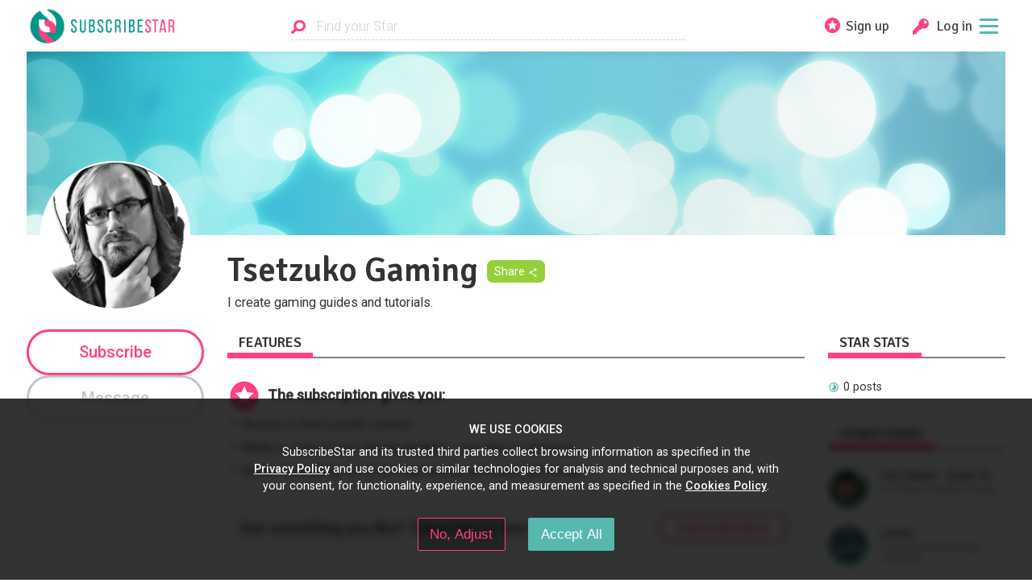

--- FILE ---
content_type: text/html; charset=utf-8
request_url: https://www.subscribestar.com/tsetzuko-gaming
body_size: 20859
content:
<!DOCTYPE html><html><head>
<script type="text/javascript">window.NREUM||(NREUM={});NREUM.info={"beacon":"bam.nr-data.net","errorBeacon":"bam.nr-data.net","licenseKey":"NRJS-848b745f06b6f611bba","applicationID":"378096138","transactionName":"dFhZEkFWDwhVEBtDUlUYRxNRVQoHHxFAVUVEGEQOXE4=","queueTime":0,"applicationTime":141,"agent":""}</script>
<script type="text/javascript">(window.NREUM||(NREUM={})).init={ajax:{deny_list:["bam.nr-data.net"]},feature_flags:["soft_nav"]};(window.NREUM||(NREUM={})).loader_config={licenseKey:"NRJS-848b745f06b6f611bba",applicationID:"378096138",browserID:"378097525"};;/*! For license information please see nr-loader-rum-1.308.0.min.js.LICENSE.txt */
(()=>{var e,t,r={163:(e,t,r)=>{"use strict";r.d(t,{j:()=>E});var n=r(384),i=r(1741);var a=r(2555);r(860).K7.genericEvents;const s="experimental.resources",o="register",c=e=>{if(!e||"string"!=typeof e)return!1;try{document.createDocumentFragment().querySelector(e)}catch{return!1}return!0};var d=r(2614),u=r(944),l=r(8122);const f="[data-nr-mask]",g=e=>(0,l.a)(e,(()=>{const e={feature_flags:[],experimental:{allow_registered_children:!1,resources:!1},mask_selector:"*",block_selector:"[data-nr-block]",mask_input_options:{color:!1,date:!1,"datetime-local":!1,email:!1,month:!1,number:!1,range:!1,search:!1,tel:!1,text:!1,time:!1,url:!1,week:!1,textarea:!1,select:!1,password:!0}};return{ajax:{deny_list:void 0,block_internal:!0,enabled:!0,autoStart:!0},api:{get allow_registered_children(){return e.feature_flags.includes(o)||e.experimental.allow_registered_children},set allow_registered_children(t){e.experimental.allow_registered_children=t},duplicate_registered_data:!1},browser_consent_mode:{enabled:!1},distributed_tracing:{enabled:void 0,exclude_newrelic_header:void 0,cors_use_newrelic_header:void 0,cors_use_tracecontext_headers:void 0,allowed_origins:void 0},get feature_flags(){return e.feature_flags},set feature_flags(t){e.feature_flags=t},generic_events:{enabled:!0,autoStart:!0},harvest:{interval:30},jserrors:{enabled:!0,autoStart:!0},logging:{enabled:!0,autoStart:!0},metrics:{enabled:!0,autoStart:!0},obfuscate:void 0,page_action:{enabled:!0},page_view_event:{enabled:!0,autoStart:!0},page_view_timing:{enabled:!0,autoStart:!0},performance:{capture_marks:!1,capture_measures:!1,capture_detail:!0,resources:{get enabled(){return e.feature_flags.includes(s)||e.experimental.resources},set enabled(t){e.experimental.resources=t},asset_types:[],first_party_domains:[],ignore_newrelic:!0}},privacy:{cookies_enabled:!0},proxy:{assets:void 0,beacon:void 0},session:{expiresMs:d.wk,inactiveMs:d.BB},session_replay:{autoStart:!0,enabled:!1,preload:!1,sampling_rate:10,error_sampling_rate:100,collect_fonts:!1,inline_images:!1,fix_stylesheets:!0,mask_all_inputs:!0,get mask_text_selector(){return e.mask_selector},set mask_text_selector(t){c(t)?e.mask_selector="".concat(t,",").concat(f):""===t||null===t?e.mask_selector=f:(0,u.R)(5,t)},get block_class(){return"nr-block"},get ignore_class(){return"nr-ignore"},get mask_text_class(){return"nr-mask"},get block_selector(){return e.block_selector},set block_selector(t){c(t)?e.block_selector+=",".concat(t):""!==t&&(0,u.R)(6,t)},get mask_input_options(){return e.mask_input_options},set mask_input_options(t){t&&"object"==typeof t?e.mask_input_options={...t,password:!0}:(0,u.R)(7,t)}},session_trace:{enabled:!0,autoStart:!0},soft_navigations:{enabled:!0,autoStart:!0},spa:{enabled:!0,autoStart:!0},ssl:void 0,user_actions:{enabled:!0,elementAttributes:["id","className","tagName","type"]}}})());var p=r(6154),m=r(9324);let h=0;const v={buildEnv:m.F3,distMethod:m.Xs,version:m.xv,originTime:p.WN},b={consented:!1},y={appMetadata:{},get consented(){return this.session?.state?.consent||b.consented},set consented(e){b.consented=e},customTransaction:void 0,denyList:void 0,disabled:!1,harvester:void 0,isolatedBacklog:!1,isRecording:!1,loaderType:void 0,maxBytes:3e4,obfuscator:void 0,onerror:void 0,ptid:void 0,releaseIds:{},session:void 0,timeKeeper:void 0,registeredEntities:[],jsAttributesMetadata:{bytes:0},get harvestCount(){return++h}},_=e=>{const t=(0,l.a)(e,y),r=Object.keys(v).reduce((e,t)=>(e[t]={value:v[t],writable:!1,configurable:!0,enumerable:!0},e),{});return Object.defineProperties(t,r)};var w=r(5701);const x=e=>{const t=e.startsWith("http");e+="/",r.p=t?e:"https://"+e};var R=r(7836),k=r(3241);const A={accountID:void 0,trustKey:void 0,agentID:void 0,licenseKey:void 0,applicationID:void 0,xpid:void 0},S=e=>(0,l.a)(e,A),T=new Set;function E(e,t={},r,s){let{init:o,info:c,loader_config:d,runtime:u={},exposed:l=!0}=t;if(!c){const e=(0,n.pV)();o=e.init,c=e.info,d=e.loader_config}e.init=g(o||{}),e.loader_config=S(d||{}),c.jsAttributes??={},p.bv&&(c.jsAttributes.isWorker=!0),e.info=(0,a.D)(c);const f=e.init,m=[c.beacon,c.errorBeacon];T.has(e.agentIdentifier)||(f.proxy.assets&&(x(f.proxy.assets),m.push(f.proxy.assets)),f.proxy.beacon&&m.push(f.proxy.beacon),e.beacons=[...m],function(e){const t=(0,n.pV)();Object.getOwnPropertyNames(i.W.prototype).forEach(r=>{const n=i.W.prototype[r];if("function"!=typeof n||"constructor"===n)return;let a=t[r];e[r]&&!1!==e.exposed&&"micro-agent"!==e.runtime?.loaderType&&(t[r]=(...t)=>{const n=e[r](...t);return a?a(...t):n})})}(e),(0,n.US)("activatedFeatures",w.B)),u.denyList=[...f.ajax.deny_list||[],...f.ajax.block_internal?m:[]],u.ptid=e.agentIdentifier,u.loaderType=r,e.runtime=_(u),T.has(e.agentIdentifier)||(e.ee=R.ee.get(e.agentIdentifier),e.exposed=l,(0,k.W)({agentIdentifier:e.agentIdentifier,drained:!!w.B?.[e.agentIdentifier],type:"lifecycle",name:"initialize",feature:void 0,data:e.config})),T.add(e.agentIdentifier)}},384:(e,t,r)=>{"use strict";r.d(t,{NT:()=>s,US:()=>u,Zm:()=>o,bQ:()=>d,dV:()=>c,pV:()=>l});var n=r(6154),i=r(1863),a=r(1910);const s={beacon:"bam.nr-data.net",errorBeacon:"bam.nr-data.net"};function o(){return n.gm.NREUM||(n.gm.NREUM={}),void 0===n.gm.newrelic&&(n.gm.newrelic=n.gm.NREUM),n.gm.NREUM}function c(){let e=o();return e.o||(e.o={ST:n.gm.setTimeout,SI:n.gm.setImmediate||n.gm.setInterval,CT:n.gm.clearTimeout,XHR:n.gm.XMLHttpRequest,REQ:n.gm.Request,EV:n.gm.Event,PR:n.gm.Promise,MO:n.gm.MutationObserver,FETCH:n.gm.fetch,WS:n.gm.WebSocket},(0,a.i)(...Object.values(e.o))),e}function d(e,t){let r=o();r.initializedAgents??={},t.initializedAt={ms:(0,i.t)(),date:new Date},r.initializedAgents[e]=t}function u(e,t){o()[e]=t}function l(){return function(){let e=o();const t=e.info||{};e.info={beacon:s.beacon,errorBeacon:s.errorBeacon,...t}}(),function(){let e=o();const t=e.init||{};e.init={...t}}(),c(),function(){let e=o();const t=e.loader_config||{};e.loader_config={...t}}(),o()}},782:(e,t,r)=>{"use strict";r.d(t,{T:()=>n});const n=r(860).K7.pageViewTiming},860:(e,t,r)=>{"use strict";r.d(t,{$J:()=>u,K7:()=>c,P3:()=>d,XX:()=>i,Yy:()=>o,df:()=>a,qY:()=>n,v4:()=>s});const n="events",i="jserrors",a="browser/blobs",s="rum",o="browser/logs",c={ajax:"ajax",genericEvents:"generic_events",jserrors:i,logging:"logging",metrics:"metrics",pageAction:"page_action",pageViewEvent:"page_view_event",pageViewTiming:"page_view_timing",sessionReplay:"session_replay",sessionTrace:"session_trace",softNav:"soft_navigations",spa:"spa"},d={[c.pageViewEvent]:1,[c.pageViewTiming]:2,[c.metrics]:3,[c.jserrors]:4,[c.spa]:5,[c.ajax]:6,[c.sessionTrace]:7,[c.softNav]:8,[c.sessionReplay]:9,[c.logging]:10,[c.genericEvents]:11},u={[c.pageViewEvent]:s,[c.pageViewTiming]:n,[c.ajax]:n,[c.spa]:n,[c.softNav]:n,[c.metrics]:i,[c.jserrors]:i,[c.sessionTrace]:a,[c.sessionReplay]:a,[c.logging]:o,[c.genericEvents]:"ins"}},944:(e,t,r)=>{"use strict";r.d(t,{R:()=>i});var n=r(3241);function i(e,t){"function"==typeof console.debug&&(console.debug("New Relic Warning: https://github.com/newrelic/newrelic-browser-agent/blob/main/docs/warning-codes.md#".concat(e),t),(0,n.W)({agentIdentifier:null,drained:null,type:"data",name:"warn",feature:"warn",data:{code:e,secondary:t}}))}},1687:(e,t,r)=>{"use strict";r.d(t,{Ak:()=>d,Ze:()=>f,x3:()=>u});var n=r(3241),i=r(7836),a=r(3606),s=r(860),o=r(2646);const c={};function d(e,t){const r={staged:!1,priority:s.P3[t]||0};l(e),c[e].get(t)||c[e].set(t,r)}function u(e,t){e&&c[e]&&(c[e].get(t)&&c[e].delete(t),p(e,t,!1),c[e].size&&g(e))}function l(e){if(!e)throw new Error("agentIdentifier required");c[e]||(c[e]=new Map)}function f(e="",t="feature",r=!1){if(l(e),!e||!c[e].get(t)||r)return p(e,t);c[e].get(t).staged=!0,g(e)}function g(e){const t=Array.from(c[e]);t.every(([e,t])=>t.staged)&&(t.sort((e,t)=>e[1].priority-t[1].priority),t.forEach(([t])=>{c[e].delete(t),p(e,t)}))}function p(e,t,r=!0){const s=e?i.ee.get(e):i.ee,c=a.i.handlers;if(!s.aborted&&s.backlog&&c){if((0,n.W)({agentIdentifier:e,type:"lifecycle",name:"drain",feature:t}),r){const e=s.backlog[t],r=c[t];if(r){for(let t=0;e&&t<e.length;++t)m(e[t],r);Object.entries(r).forEach(([e,t])=>{Object.values(t||{}).forEach(t=>{t[0]?.on&&t[0]?.context()instanceof o.y&&t[0].on(e,t[1])})})}}s.isolatedBacklog||delete c[t],s.backlog[t]=null,s.emit("drain-"+t,[])}}function m(e,t){var r=e[1];Object.values(t[r]||{}).forEach(t=>{var r=e[0];if(t[0]===r){var n=t[1],i=e[3],a=e[2];n.apply(i,a)}})}},1738:(e,t,r)=>{"use strict";r.d(t,{U:()=>g,Y:()=>f});var n=r(3241),i=r(9908),a=r(1863),s=r(944),o=r(5701),c=r(3969),d=r(8362),u=r(860),l=r(4261);function f(e,t,r,a){const f=a||r;!f||f[e]&&f[e]!==d.d.prototype[e]||(f[e]=function(){(0,i.p)(c.xV,["API/"+e+"/called"],void 0,u.K7.metrics,r.ee),(0,n.W)({agentIdentifier:r.agentIdentifier,drained:!!o.B?.[r.agentIdentifier],type:"data",name:"api",feature:l.Pl+e,data:{}});try{return t.apply(this,arguments)}catch(e){(0,s.R)(23,e)}})}function g(e,t,r,n,s){const o=e.info;null===r?delete o.jsAttributes[t]:o.jsAttributes[t]=r,(s||null===r)&&(0,i.p)(l.Pl+n,[(0,a.t)(),t,r],void 0,"session",e.ee)}},1741:(e,t,r)=>{"use strict";r.d(t,{W:()=>a});var n=r(944),i=r(4261);class a{#e(e,...t){if(this[e]!==a.prototype[e])return this[e](...t);(0,n.R)(35,e)}addPageAction(e,t){return this.#e(i.hG,e,t)}register(e){return this.#e(i.eY,e)}recordCustomEvent(e,t){return this.#e(i.fF,e,t)}setPageViewName(e,t){return this.#e(i.Fw,e,t)}setCustomAttribute(e,t,r){return this.#e(i.cD,e,t,r)}noticeError(e,t){return this.#e(i.o5,e,t)}setUserId(e,t=!1){return this.#e(i.Dl,e,t)}setApplicationVersion(e){return this.#e(i.nb,e)}setErrorHandler(e){return this.#e(i.bt,e)}addRelease(e,t){return this.#e(i.k6,e,t)}log(e,t){return this.#e(i.$9,e,t)}start(){return this.#e(i.d3)}finished(e){return this.#e(i.BL,e)}recordReplay(){return this.#e(i.CH)}pauseReplay(){return this.#e(i.Tb)}addToTrace(e){return this.#e(i.U2,e)}setCurrentRouteName(e){return this.#e(i.PA,e)}interaction(e){return this.#e(i.dT,e)}wrapLogger(e,t,r){return this.#e(i.Wb,e,t,r)}measure(e,t){return this.#e(i.V1,e,t)}consent(e){return this.#e(i.Pv,e)}}},1863:(e,t,r)=>{"use strict";function n(){return Math.floor(performance.now())}r.d(t,{t:()=>n})},1910:(e,t,r)=>{"use strict";r.d(t,{i:()=>a});var n=r(944);const i=new Map;function a(...e){return e.every(e=>{if(i.has(e))return i.get(e);const t="function"==typeof e?e.toString():"",r=t.includes("[native code]"),a=t.includes("nrWrapper");return r||a||(0,n.R)(64,e?.name||t),i.set(e,r),r})}},2555:(e,t,r)=>{"use strict";r.d(t,{D:()=>o,f:()=>s});var n=r(384),i=r(8122);const a={beacon:n.NT.beacon,errorBeacon:n.NT.errorBeacon,licenseKey:void 0,applicationID:void 0,sa:void 0,queueTime:void 0,applicationTime:void 0,ttGuid:void 0,user:void 0,account:void 0,product:void 0,extra:void 0,jsAttributes:{},userAttributes:void 0,atts:void 0,transactionName:void 0,tNamePlain:void 0};function s(e){try{return!!e.licenseKey&&!!e.errorBeacon&&!!e.applicationID}catch(e){return!1}}const o=e=>(0,i.a)(e,a)},2614:(e,t,r)=>{"use strict";r.d(t,{BB:()=>s,H3:()=>n,g:()=>d,iL:()=>c,tS:()=>o,uh:()=>i,wk:()=>a});const n="NRBA",i="SESSION",a=144e5,s=18e5,o={STARTED:"session-started",PAUSE:"session-pause",RESET:"session-reset",RESUME:"session-resume",UPDATE:"session-update"},c={SAME_TAB:"same-tab",CROSS_TAB:"cross-tab"},d={OFF:0,FULL:1,ERROR:2}},2646:(e,t,r)=>{"use strict";r.d(t,{y:()=>n});class n{constructor(e){this.contextId=e}}},2843:(e,t,r)=>{"use strict";r.d(t,{G:()=>a,u:()=>i});var n=r(3878);function i(e,t=!1,r,i){(0,n.DD)("visibilitychange",function(){if(t)return void("hidden"===document.visibilityState&&e());e(document.visibilityState)},r,i)}function a(e,t,r){(0,n.sp)("pagehide",e,t,r)}},3241:(e,t,r)=>{"use strict";r.d(t,{W:()=>a});var n=r(6154);const i="newrelic";function a(e={}){try{n.gm.dispatchEvent(new CustomEvent(i,{detail:e}))}catch(e){}}},3606:(e,t,r)=>{"use strict";r.d(t,{i:()=>a});var n=r(9908);a.on=s;var i=a.handlers={};function a(e,t,r,a){s(a||n.d,i,e,t,r)}function s(e,t,r,i,a){a||(a="feature"),e||(e=n.d);var s=t[a]=t[a]||{};(s[r]=s[r]||[]).push([e,i])}},3878:(e,t,r)=>{"use strict";function n(e,t){return{capture:e,passive:!1,signal:t}}function i(e,t,r=!1,i){window.addEventListener(e,t,n(r,i))}function a(e,t,r=!1,i){document.addEventListener(e,t,n(r,i))}r.d(t,{DD:()=>a,jT:()=>n,sp:()=>i})},3969:(e,t,r)=>{"use strict";r.d(t,{TZ:()=>n,XG:()=>o,rs:()=>i,xV:()=>s,z_:()=>a});const n=r(860).K7.metrics,i="sm",a="cm",s="storeSupportabilityMetrics",o="storeEventMetrics"},4234:(e,t,r)=>{"use strict";r.d(t,{W:()=>a});var n=r(7836),i=r(1687);class a{constructor(e,t){this.agentIdentifier=e,this.ee=n.ee.get(e),this.featureName=t,this.blocked=!1}deregisterDrain(){(0,i.x3)(this.agentIdentifier,this.featureName)}}},4261:(e,t,r)=>{"use strict";r.d(t,{$9:()=>d,BL:()=>o,CH:()=>g,Dl:()=>_,Fw:()=>y,PA:()=>h,Pl:()=>n,Pv:()=>k,Tb:()=>l,U2:()=>a,V1:()=>R,Wb:()=>x,bt:()=>b,cD:()=>v,d3:()=>w,dT:()=>c,eY:()=>p,fF:()=>f,hG:()=>i,k6:()=>s,nb:()=>m,o5:()=>u});const n="api-",i="addPageAction",a="addToTrace",s="addRelease",o="finished",c="interaction",d="log",u="noticeError",l="pauseReplay",f="recordCustomEvent",g="recordReplay",p="register",m="setApplicationVersion",h="setCurrentRouteName",v="setCustomAttribute",b="setErrorHandler",y="setPageViewName",_="setUserId",w="start",x="wrapLogger",R="measure",k="consent"},5289:(e,t,r)=>{"use strict";r.d(t,{GG:()=>s,Qr:()=>c,sB:()=>o});var n=r(3878),i=r(6389);function a(){return"undefined"==typeof document||"complete"===document.readyState}function s(e,t){if(a())return e();const r=(0,i.J)(e),s=setInterval(()=>{a()&&(clearInterval(s),r())},500);(0,n.sp)("load",r,t)}function o(e){if(a())return e();(0,n.DD)("DOMContentLoaded",e)}function c(e){if(a())return e();(0,n.sp)("popstate",e)}},5607:(e,t,r)=>{"use strict";r.d(t,{W:()=>n});const n=(0,r(9566).bz)()},5701:(e,t,r)=>{"use strict";r.d(t,{B:()=>a,t:()=>s});var n=r(3241);const i=new Set,a={};function s(e,t){const r=t.agentIdentifier;a[r]??={},e&&"object"==typeof e&&(i.has(r)||(t.ee.emit("rumresp",[e]),a[r]=e,i.add(r),(0,n.W)({agentIdentifier:r,loaded:!0,drained:!0,type:"lifecycle",name:"load",feature:void 0,data:e})))}},6154:(e,t,r)=>{"use strict";r.d(t,{OF:()=>c,RI:()=>i,WN:()=>u,bv:()=>a,eN:()=>l,gm:()=>s,mw:()=>o,sb:()=>d});var n=r(1863);const i="undefined"!=typeof window&&!!window.document,a="undefined"!=typeof WorkerGlobalScope&&("undefined"!=typeof self&&self instanceof WorkerGlobalScope&&self.navigator instanceof WorkerNavigator||"undefined"!=typeof globalThis&&globalThis instanceof WorkerGlobalScope&&globalThis.navigator instanceof WorkerNavigator),s=i?window:"undefined"!=typeof WorkerGlobalScope&&("undefined"!=typeof self&&self instanceof WorkerGlobalScope&&self||"undefined"!=typeof globalThis&&globalThis instanceof WorkerGlobalScope&&globalThis),o=Boolean("hidden"===s?.document?.visibilityState),c=/iPad|iPhone|iPod/.test(s.navigator?.userAgent),d=c&&"undefined"==typeof SharedWorker,u=((()=>{const e=s.navigator?.userAgent?.match(/Firefox[/\s](\d+\.\d+)/);Array.isArray(e)&&e.length>=2&&e[1]})(),Date.now()-(0,n.t)()),l=()=>"undefined"!=typeof PerformanceNavigationTiming&&s?.performance?.getEntriesByType("navigation")?.[0]?.responseStart},6389:(e,t,r)=>{"use strict";function n(e,t=500,r={}){const n=r?.leading||!1;let i;return(...r)=>{n&&void 0===i&&(e.apply(this,r),i=setTimeout(()=>{i=clearTimeout(i)},t)),n||(clearTimeout(i),i=setTimeout(()=>{e.apply(this,r)},t))}}function i(e){let t=!1;return(...r)=>{t||(t=!0,e.apply(this,r))}}r.d(t,{J:()=>i,s:()=>n})},6630:(e,t,r)=>{"use strict";r.d(t,{T:()=>n});const n=r(860).K7.pageViewEvent},7699:(e,t,r)=>{"use strict";r.d(t,{It:()=>a,KC:()=>o,No:()=>i,qh:()=>s});var n=r(860);const i=16e3,a=1e6,s="SESSION_ERROR",o={[n.K7.logging]:!0,[n.K7.genericEvents]:!1,[n.K7.jserrors]:!1,[n.K7.ajax]:!1}},7836:(e,t,r)=>{"use strict";r.d(t,{P:()=>o,ee:()=>c});var n=r(384),i=r(8990),a=r(2646),s=r(5607);const o="nr@context:".concat(s.W),c=function e(t,r){var n={},s={},u={},l=!1;try{l=16===r.length&&d.initializedAgents?.[r]?.runtime.isolatedBacklog}catch(e){}var f={on:p,addEventListener:p,removeEventListener:function(e,t){var r=n[e];if(!r)return;for(var i=0;i<r.length;i++)r[i]===t&&r.splice(i,1)},emit:function(e,r,n,i,a){!1!==a&&(a=!0);if(c.aborted&&!i)return;t&&a&&t.emit(e,r,n);var o=g(n);m(e).forEach(e=>{e.apply(o,r)});var d=v()[s[e]];d&&d.push([f,e,r,o]);return o},get:h,listeners:m,context:g,buffer:function(e,t){const r=v();if(t=t||"feature",f.aborted)return;Object.entries(e||{}).forEach(([e,n])=>{s[n]=t,t in r||(r[t]=[])})},abort:function(){f._aborted=!0,Object.keys(f.backlog).forEach(e=>{delete f.backlog[e]})},isBuffering:function(e){return!!v()[s[e]]},debugId:r,backlog:l?{}:t&&"object"==typeof t.backlog?t.backlog:{},isolatedBacklog:l};return Object.defineProperty(f,"aborted",{get:()=>{let e=f._aborted||!1;return e||(t&&(e=t.aborted),e)}}),f;function g(e){return e&&e instanceof a.y?e:e?(0,i.I)(e,o,()=>new a.y(o)):new a.y(o)}function p(e,t){n[e]=m(e).concat(t)}function m(e){return n[e]||[]}function h(t){return u[t]=u[t]||e(f,t)}function v(){return f.backlog}}(void 0,"globalEE"),d=(0,n.Zm)();d.ee||(d.ee=c)},8122:(e,t,r)=>{"use strict";r.d(t,{a:()=>i});var n=r(944);function i(e,t){try{if(!e||"object"!=typeof e)return(0,n.R)(3);if(!t||"object"!=typeof t)return(0,n.R)(4);const r=Object.create(Object.getPrototypeOf(t),Object.getOwnPropertyDescriptors(t)),a=0===Object.keys(r).length?e:r;for(let s in a)if(void 0!==e[s])try{if(null===e[s]){r[s]=null;continue}Array.isArray(e[s])&&Array.isArray(t[s])?r[s]=Array.from(new Set([...e[s],...t[s]])):"object"==typeof e[s]&&"object"==typeof t[s]?r[s]=i(e[s],t[s]):r[s]=e[s]}catch(e){r[s]||(0,n.R)(1,e)}return r}catch(e){(0,n.R)(2,e)}}},8362:(e,t,r)=>{"use strict";r.d(t,{d:()=>a});var n=r(9566),i=r(1741);class a extends i.W{agentIdentifier=(0,n.LA)(16)}},8374:(e,t,r)=>{r.nc=(()=>{try{return document?.currentScript?.nonce}catch(e){}return""})()},8990:(e,t,r)=>{"use strict";r.d(t,{I:()=>i});var n=Object.prototype.hasOwnProperty;function i(e,t,r){if(n.call(e,t))return e[t];var i=r();if(Object.defineProperty&&Object.keys)try{return Object.defineProperty(e,t,{value:i,writable:!0,enumerable:!1}),i}catch(e){}return e[t]=i,i}},9324:(e,t,r)=>{"use strict";r.d(t,{F3:()=>i,Xs:()=>a,xv:()=>n});const n="1.308.0",i="PROD",a="CDN"},9566:(e,t,r)=>{"use strict";r.d(t,{LA:()=>o,bz:()=>s});var n=r(6154);const i="xxxxxxxx-xxxx-4xxx-yxxx-xxxxxxxxxxxx";function a(e,t){return e?15&e[t]:16*Math.random()|0}function s(){const e=n.gm?.crypto||n.gm?.msCrypto;let t,r=0;return e&&e.getRandomValues&&(t=e.getRandomValues(new Uint8Array(30))),i.split("").map(e=>"x"===e?a(t,r++).toString(16):"y"===e?(3&a()|8).toString(16):e).join("")}function o(e){const t=n.gm?.crypto||n.gm?.msCrypto;let r,i=0;t&&t.getRandomValues&&(r=t.getRandomValues(new Uint8Array(e)));const s=[];for(var o=0;o<e;o++)s.push(a(r,i++).toString(16));return s.join("")}},9908:(e,t,r)=>{"use strict";r.d(t,{d:()=>n,p:()=>i});var n=r(7836).ee.get("handle");function i(e,t,r,i,a){a?(a.buffer([e],i),a.emit(e,t,r)):(n.buffer([e],i),n.emit(e,t,r))}}},n={};function i(e){var t=n[e];if(void 0!==t)return t.exports;var a=n[e]={exports:{}};return r[e](a,a.exports,i),a.exports}i.m=r,i.d=(e,t)=>{for(var r in t)i.o(t,r)&&!i.o(e,r)&&Object.defineProperty(e,r,{enumerable:!0,get:t[r]})},i.f={},i.e=e=>Promise.all(Object.keys(i.f).reduce((t,r)=>(i.f[r](e,t),t),[])),i.u=e=>"nr-rum-1.308.0.min.js",i.o=(e,t)=>Object.prototype.hasOwnProperty.call(e,t),e={},t="NRBA-1.308.0.PROD:",i.l=(r,n,a,s)=>{if(e[r])e[r].push(n);else{var o,c;if(void 0!==a)for(var d=document.getElementsByTagName("script"),u=0;u<d.length;u++){var l=d[u];if(l.getAttribute("src")==r||l.getAttribute("data-webpack")==t+a){o=l;break}}if(!o){c=!0;var f={296:"sha512-+MIMDsOcckGXa1EdWHqFNv7P+JUkd5kQwCBr3KE6uCvnsBNUrdSt4a/3/L4j4TxtnaMNjHpza2/erNQbpacJQA=="};(o=document.createElement("script")).charset="utf-8",i.nc&&o.setAttribute("nonce",i.nc),o.setAttribute("data-webpack",t+a),o.src=r,0!==o.src.indexOf(window.location.origin+"/")&&(o.crossOrigin="anonymous"),f[s]&&(o.integrity=f[s])}e[r]=[n];var g=(t,n)=>{o.onerror=o.onload=null,clearTimeout(p);var i=e[r];if(delete e[r],o.parentNode&&o.parentNode.removeChild(o),i&&i.forEach(e=>e(n)),t)return t(n)},p=setTimeout(g.bind(null,void 0,{type:"timeout",target:o}),12e4);o.onerror=g.bind(null,o.onerror),o.onload=g.bind(null,o.onload),c&&document.head.appendChild(o)}},i.r=e=>{"undefined"!=typeof Symbol&&Symbol.toStringTag&&Object.defineProperty(e,Symbol.toStringTag,{value:"Module"}),Object.defineProperty(e,"__esModule",{value:!0})},i.p="https://js-agent.newrelic.com/",(()=>{var e={374:0,840:0};i.f.j=(t,r)=>{var n=i.o(e,t)?e[t]:void 0;if(0!==n)if(n)r.push(n[2]);else{var a=new Promise((r,i)=>n=e[t]=[r,i]);r.push(n[2]=a);var s=i.p+i.u(t),o=new Error;i.l(s,r=>{if(i.o(e,t)&&(0!==(n=e[t])&&(e[t]=void 0),n)){var a=r&&("load"===r.type?"missing":r.type),s=r&&r.target&&r.target.src;o.message="Loading chunk "+t+" failed: ("+a+": "+s+")",o.name="ChunkLoadError",o.type=a,o.request=s,n[1](o)}},"chunk-"+t,t)}};var t=(t,r)=>{var n,a,[s,o,c]=r,d=0;if(s.some(t=>0!==e[t])){for(n in o)i.o(o,n)&&(i.m[n]=o[n]);if(c)c(i)}for(t&&t(r);d<s.length;d++)a=s[d],i.o(e,a)&&e[a]&&e[a][0](),e[a]=0},r=self["webpackChunk:NRBA-1.308.0.PROD"]=self["webpackChunk:NRBA-1.308.0.PROD"]||[];r.forEach(t.bind(null,0)),r.push=t.bind(null,r.push.bind(r))})(),(()=>{"use strict";i(8374);var e=i(8362),t=i(860);const r=Object.values(t.K7);var n=i(163);var a=i(9908),s=i(1863),o=i(4261),c=i(1738);var d=i(1687),u=i(4234),l=i(5289),f=i(6154),g=i(944),p=i(384);const m=e=>f.RI&&!0===e?.privacy.cookies_enabled;function h(e){return!!(0,p.dV)().o.MO&&m(e)&&!0===e?.session_trace.enabled}var v=i(6389),b=i(7699);class y extends u.W{constructor(e,t){super(e.agentIdentifier,t),this.agentRef=e,this.abortHandler=void 0,this.featAggregate=void 0,this.loadedSuccessfully=void 0,this.onAggregateImported=new Promise(e=>{this.loadedSuccessfully=e}),this.deferred=Promise.resolve(),!1===e.init[this.featureName].autoStart?this.deferred=new Promise((t,r)=>{this.ee.on("manual-start-all",(0,v.J)(()=>{(0,d.Ak)(e.agentIdentifier,this.featureName),t()}))}):(0,d.Ak)(e.agentIdentifier,t)}importAggregator(e,t,r={}){if(this.featAggregate)return;const n=async()=>{let n;await this.deferred;try{if(m(e.init)){const{setupAgentSession:t}=await i.e(296).then(i.bind(i,3305));n=t(e)}}catch(e){(0,g.R)(20,e),this.ee.emit("internal-error",[e]),(0,a.p)(b.qh,[e],void 0,this.featureName,this.ee)}try{if(!this.#t(this.featureName,n,e.init))return(0,d.Ze)(this.agentIdentifier,this.featureName),void this.loadedSuccessfully(!1);const{Aggregate:i}=await t();this.featAggregate=new i(e,r),e.runtime.harvester.initializedAggregates.push(this.featAggregate),this.loadedSuccessfully(!0)}catch(e){(0,g.R)(34,e),this.abortHandler?.(),(0,d.Ze)(this.agentIdentifier,this.featureName,!0),this.loadedSuccessfully(!1),this.ee&&this.ee.abort()}};f.RI?(0,l.GG)(()=>n(),!0):n()}#t(e,r,n){if(this.blocked)return!1;switch(e){case t.K7.sessionReplay:return h(n)&&!!r;case t.K7.sessionTrace:return!!r;default:return!0}}}var _=i(6630),w=i(2614),x=i(3241);class R extends y{static featureName=_.T;constructor(e){var t;super(e,_.T),this.setupInspectionEvents(e.agentIdentifier),t=e,(0,c.Y)(o.Fw,function(e,r){"string"==typeof e&&("/"!==e.charAt(0)&&(e="/"+e),t.runtime.customTransaction=(r||"http://custom.transaction")+e,(0,a.p)(o.Pl+o.Fw,[(0,s.t)()],void 0,void 0,t.ee))},t),this.importAggregator(e,()=>i.e(296).then(i.bind(i,3943)))}setupInspectionEvents(e){const t=(t,r)=>{t&&(0,x.W)({agentIdentifier:e,timeStamp:t.timeStamp,loaded:"complete"===t.target.readyState,type:"window",name:r,data:t.target.location+""})};(0,l.sB)(e=>{t(e,"DOMContentLoaded")}),(0,l.GG)(e=>{t(e,"load")}),(0,l.Qr)(e=>{t(e,"navigate")}),this.ee.on(w.tS.UPDATE,(t,r)=>{(0,x.W)({agentIdentifier:e,type:"lifecycle",name:"session",data:r})})}}class k extends e.d{constructor(e){var t;(super(),f.gm)?(this.features={},(0,p.bQ)(this.agentIdentifier,this),this.desiredFeatures=new Set(e.features||[]),this.desiredFeatures.add(R),(0,n.j)(this,e,e.loaderType||"agent"),t=this,(0,c.Y)(o.cD,function(e,r,n=!1){if("string"==typeof e){if(["string","number","boolean"].includes(typeof r)||null===r)return(0,c.U)(t,e,r,o.cD,n);(0,g.R)(40,typeof r)}else(0,g.R)(39,typeof e)},t),function(e){(0,c.Y)(o.Dl,function(t,r=!1){if("string"!=typeof t&&null!==t)return void(0,g.R)(41,typeof t);const n=e.info.jsAttributes["enduser.id"];r&&null!=n&&n!==t?(0,a.p)(o.Pl+"setUserIdAndResetSession",[t],void 0,"session",e.ee):(0,c.U)(e,"enduser.id",t,o.Dl,!0)},e)}(this),function(e){(0,c.Y)(o.nb,function(t){if("string"==typeof t||null===t)return(0,c.U)(e,"application.version",t,o.nb,!1);(0,g.R)(42,typeof t)},e)}(this),function(e){(0,c.Y)(o.d3,function(){e.ee.emit("manual-start-all")},e)}(this),function(e){(0,c.Y)(o.Pv,function(t=!0){if("boolean"==typeof t){if((0,a.p)(o.Pl+o.Pv,[t],void 0,"session",e.ee),e.runtime.consented=t,t){const t=e.features.page_view_event;t.onAggregateImported.then(e=>{const r=t.featAggregate;e&&!r.sentRum&&r.sendRum()})}}else(0,g.R)(65,typeof t)},e)}(this),this.run()):(0,g.R)(21)}get config(){return{info:this.info,init:this.init,loader_config:this.loader_config,runtime:this.runtime}}get api(){return this}run(){try{const e=function(e){const t={};return r.forEach(r=>{t[r]=!!e[r]?.enabled}),t}(this.init),n=[...this.desiredFeatures];n.sort((e,r)=>t.P3[e.featureName]-t.P3[r.featureName]),n.forEach(r=>{if(!e[r.featureName]&&r.featureName!==t.K7.pageViewEvent)return;if(r.featureName===t.K7.spa)return void(0,g.R)(67);const n=function(e){switch(e){case t.K7.ajax:return[t.K7.jserrors];case t.K7.sessionTrace:return[t.K7.ajax,t.K7.pageViewEvent];case t.K7.sessionReplay:return[t.K7.sessionTrace];case t.K7.pageViewTiming:return[t.K7.pageViewEvent];default:return[]}}(r.featureName).filter(e=>!(e in this.features));n.length>0&&(0,g.R)(36,{targetFeature:r.featureName,missingDependencies:n}),this.features[r.featureName]=new r(this)})}catch(e){(0,g.R)(22,e);for(const e in this.features)this.features[e].abortHandler?.();const t=(0,p.Zm)();delete t.initializedAgents[this.agentIdentifier]?.features,delete this.sharedAggregator;return t.ee.get(this.agentIdentifier).abort(),!1}}}var A=i(2843),S=i(782);class T extends y{static featureName=S.T;constructor(e){super(e,S.T),f.RI&&((0,A.u)(()=>(0,a.p)("docHidden",[(0,s.t)()],void 0,S.T,this.ee),!0),(0,A.G)(()=>(0,a.p)("winPagehide",[(0,s.t)()],void 0,S.T,this.ee)),this.importAggregator(e,()=>i.e(296).then(i.bind(i,2117))))}}var E=i(3969);class I extends y{static featureName=E.TZ;constructor(e){super(e,E.TZ),f.RI&&document.addEventListener("securitypolicyviolation",e=>{(0,a.p)(E.xV,["Generic/CSPViolation/Detected"],void 0,this.featureName,this.ee)}),this.importAggregator(e,()=>i.e(296).then(i.bind(i,9623)))}}new k({features:[R,T,I],loaderType:"lite"})})()})();</script><!-- Google tag (gtag.js) --><script async="" src="https://www.googletagmanager.com/gtag/js?id=G-8Y3RXFYBPK"></script><script>window.dataLayer = window.dataLayer || [];function gtag(){dataLayer.push(arguments);}gtag('js', new Date());gtag('config', 'G-8Y3RXFYBPK');</script><title>Tsetzuko Gaming on SubscribeStar.com</title><script async=""></script><script language="javascript" src="https://app.fluidpay.com/tokenizer/tokenizer.js"></script><meta content="width=device-width, initial-scale=1, maximum-scale=1.0, user-scalable=no" name="viewport" /><meta name="csrf-param" content="authenticity_token" />
<meta name="csrf-token" content="YcV7EuiiPL_6TBKCoZxMyR4Vvo46eg-vECnym7JX26n4-siSvkFo9TBmnb48H7plQzvD1E3RJA6mr0eudhXtuQ" /><meta name="action-cable-url" content="/cable" /><meta content="light only" name="color-scheme" /><meta content="72c35a3ce4ae8fc1d49ae85a68cb22d5" name="p:domain_verify" /><link href="https://fonts.googleapis.com/css?family=Roboto:300,400,500|Signika+Negative:400,600&amp;amp;subset=latin-ext" rel="stylesheet" /><link href="https://fonts.googleapis.com/css?family=Istok+Web&amp;display=swap" rel="stylesheet" /><link rel="stylesheet" href="https://assets.subscribestar.com/assets/public_styles-7cf87effec9a43c82cdf.css" data-track-change="true" /><link href="https://assets.subscribestar.com/assets/public/images/favicons/apple-icon-57x57-8ae105b0252e7c32ebae49ab28dd8fa7.png" rel="apple-touch-icon" sizes="57x57" /><link href="https://assets.subscribestar.com/assets/public/images/favicons/apple-icon-60x60-6073fc7de1576eaa581f2773ee3c5003.png" rel="apple-touch-icon" sizes="60x60" /><link href="https://assets.subscribestar.com/assets/public/images/favicons/apple-icon-72x72-2944ea9980817a2eec36653438cfe38a.png" rel="apple-touch-icon" sizes="72x72" /><link href="https://assets.subscribestar.com/assets/public/images/favicons/apple-icon-76x76-95adedb1b112160bc112c8d8a9a13f43.png" rel="apple-touch-icon" sizes="76x76" /><link href="https://assets.subscribestar.com/assets/public/images/favicons/apple-icon-114x114-ff6fd7f2b1a4439975e7ec8cf3d6f67a.png" rel="apple-touch-icon" sizes="114x114" /><link href="https://assets.subscribestar.com/assets/public/images/favicons/apple-icon-120x120-accc56bfdde1c8543d8f3f63b57d3ba6.png" rel="apple-touch-icon" sizes="120x120" /><link href="https://assets.subscribestar.com/assets/public/images/favicons/apple-icon-144x144-6d433da7171d979553c88ad7fb875ff5.png" rel="apple-touch-icon" sizes="144x144" /><link href="https://assets.subscribestar.com/assets/public/images/favicons/apple-icon-152x152-5784fc059bfb3d94cf76c14451976c49.png" rel="apple-touch-icon" sizes="152x152" /><link href="https://assets.subscribestar.com/assets/public/images/favicons/apple-icon-180x180-b75eadbb92ed9ad6188d06dc09f0b7a9.png" rel="apple-touch-icon" sizes="180x180" /><link href="https://assets.subscribestar.com/assets/public/images/favicons/android-icon-192x192-d3377739c8f70f3efc6219eafdf655a1.png" rel="icon" sizes="192x192" type="image/png" /><link href="https://assets.subscribestar.com/assets/public/images/favicons/favicon-32x32-b9aa1e7e5bab6cb1b28b5161e16f9d42.png" rel="icon" sizes="32x32" type="image/png" /><link href="https://assets.subscribestar.com/assets/public/images/favicons/favicon-96x96-9c3e131d5da4c24b0cc30ca3c5fa98f1.png" rel="icon" sizes="96x96" type="image/png" /><link href="https://assets.subscribestar.com/assets/public/images/favicons/favicon-16x16-d26d59f63d353781812b4908c20f4678.png" rel="icon" sizes="16x16" type="image/png" /><meta content="#ffffff" name="msapplication-TileColor" /><meta content="https://assets.subscribestar.com/assets/public/images/favicons/ms-icon-144x144-0582abf7be3220ab067601ccef569456.png" name="msapplication-TileImage" /><meta content="#ffffff" name="theme-color" /><meta content="@SubscribeStar" name="twitter:site" /><meta content="https://d3ts7pb9ldoin4.cloudfront.net/uploads/users/37998/avatars/ba9b8899-05f0-445f-9917-924325ee0ab8-380x380_39x39_585x585.jpg" name="twitter:image" /><meta content="summary" name="twitter:card" /><meta content="https://www.subscribestar.com/tsetzuko-gaming" property="og:url" /><meta content="profile" property="og:type" /><meta content="Tsetzuko Gaming on subscribestar.com" property="og:title" /><meta content="Subscribe to Tsetzuko Gaming for more updates and exclusive content." property="og:description" /><meta content="Subscribe to Tsetzuko Gaming for more updates and exclusive content." name="description" /><meta content="https://star-uploads.s3-us-west-2.amazonaws.com/uploads/users/37998/avatars/ba9b8899-05f0-445f-9917-924325ee0ab8-600x315_39x39_585x585.jpg" property="og:image" /><meta content="600" property="og:image:width" /><meta content="315" property="og:image:height" /><meta content="subscriptions, monetization, business, media, creators, artists, musicians, bloggers, videos, sponsorship" name="keywords" /><meta content="1401830923258327" property="fb:app_id" /><meta content="CFACE30B3EF186174BB8263B5B8BE29A" name="msvalidate.01" /><meta content="eyJjYWJsZV9kaXNhYmxlZCI6ZmFsc2V9" name="jeans" /><script src="https://www.google.com/recaptcha/api.js?render=explicit"></script></head><body><script src="https://assets.subscribestar.com/assets/public_fonts-7cf87effec9a43c82cdf.js" data-track-change="true"></script><div class="layout for-public" data-role="popup_anchor" data-view="app#layout" id="root"><div class="layout-inner" data-view="app#fix_scroll"><div data-identifier="big-bell" data-view="app#ajax_container"></div><div class="layout-top_bar" data-role="top_bar" data-view="app#fix_scroll"><div class="top_bar"><div class="top_bar-inner"><div class="top_bar-branding"><a href="/"><img class="top_bar-logo" src="https://assets.subscribestar.com/assets/public/images/logo-ba4cb970d710558179d4f8f1555cb1c1.png" /></a></div><div class="top_bar-search_field"><form action="/search" data-disabled="true" data-submit="true" data-view="app#autocomplete"><div class="textbox for-search has-icon   " data-view="app#textbox"><div class="textbox-wrap"><div class="textbox-field" data-field-name="q" data-role="form-field"><div class="textbox-icon_wrap"><i class="md_icon is-search textbox-icon"><svg width="198" height="198" xmlns="http://www.w3.org/2000/svg" viewBox='0 0 198 198'>
  <circle stroke-width="32" r="62" cy="87.57107" cx="110.42893" stroke="#000" fill="none"/>
  <line stroke-width="38" stroke-linecap="round" y2="137.64102" x2="61.35898" y1="177.007" x1="20.993" stroke="#000" fill="#000"/>
</svg>
</i></div><div class="textbox-flex"><input class="textbox-input" data-role="autocomplete-input" name="q" placeholder="Find your Star" type="search" /></div></div></div></div></form></div><div class="top_bar-actions_wrapper"><div class="top_bar-user_info_wrapper"><div class="top_bar-join is-button" data-modal="/signup"><i class="md_icon is-stars top_bar-icon"><svg height="24" viewBox="0 0 24 24" width="24" xmlns="http://www.w3.org/2000/svg"><circle cx="12" cy="12" fill="var(--color-white-gentle)" r="9"></circle><path d="M11.99 2C6.47 2 2 6.48 2 12s4.47 10 9.99 10C17.52 22 22 17.52 22 12S17.52 2 11.99 2zm4.24 16L12 15.45 7.77 18l1.12-4.81-3.73-3.23 4.92-.42L12 5l1.92 4.53 4.92.42-3.73 3.23L16.23 18z"></path></svg></i>Sign up</div><div class="top_bar-login is-button" data-modal="/login"><img class="top_bar-icon" src="https://assets.subscribestar.com/assets/public/images/icons/key-5c5d9b6cb31bd811fbb1f367f5d7b309.png" />Log in</div></div><div class="top_bar-visitor-menu_wrapper" data-align-right="true" data-modifier-class="for-user_menu" data-safe-html="&quot;\u003cdiv class=\&quot;user_menu\&quot;\u003e\u003cdiv class=\&quot;user_menu-signup_actions\&quot;\u003e\u003cdiv class=\&quot;user_menu-item\&quot; data-modal=\&quot;/signup\&quot;\u003eSign up\u003c/div\u003e\u003cdiv class=\&quot;user_menu-item is-login\&quot; data-modal=\&quot;/login\&quot;\u003eLog in\u003c/div\u003e\u003cdiv class=\&quot;user_menu-delimiter\&quot;\u003e\u003c/div\u003e\u003c/div\u003e\u003ca class=\&quot;user_menu-item\&quot; href=\&quot;/stars\&quot;\u003eAll Stars\u003c/a\u003e\u003c/div\u003e\u003cdiv class=\&quot;user_menu-settings\&quot;\u003e\u003cspan class=\&quot;user_menu-setting\&quot; data-view=\&quot;app#dark_mode_toggler\&quot;\u003e\u003cdiv class=\&quot;user_menu-setting_icon\&quot;\u003e\u003ci class=\&quot;md_icon is-fa_sun_o user_menu-theme is-light\&quot;\u003e\u003csvg width=\&quot;24\&quot; height=\&quot;24\&quot; viewBox=\&quot;0 0 1792 1792\&quot; xmlns=\&quot;http://www.w3.org/2000/svg\&quot;\u003e\u003cpath d=\&quot;M1472 896q0-117-45.5-223.5t-123-184-184-123-223.5-45.5-223.5 45.5-184 123-123 184-45.5 223.5 45.5 223.5 123 184 184 123 223.5 45.5 223.5-45.5 184-123 123-184 45.5-223.5zm276 277q-4 15-20 20l-292 96v306q0 16-13 26-15 10-29 4l-292-94-180 248q-10 13-26 13t-26-13l-180-248-292 94q-14 6-29-4-13-10-13-26v-306l-292-96q-16-5-20-20-5-17 4-29l180-248-180-248q-9-13-4-29 4-15 20-20l292-96v-306q0-16 13-26 15-10 29-4l292 94 180-248q9-12 26-12t26 12l180 248 292-94q14-6 29 4 13 10 13 26v306l292 96q16 5 20 20 5 16-4 29l-180 248 180 248q9 12 4 29z\&quot; fill=\&quot;#fff\&quot;/\u003e\u003c/svg\u003e\n\u003c/i\u003e\u003ci class=\&quot;md_icon is-fa_moon_o user_menu-theme is-dark\&quot;\u003e\u003csvg width=\&quot;24\&quot; height=\&quot;24\&quot; viewBox=\&quot;0 0 1792 1792\&quot; xmlns=\&quot;http://www.w3.org/2000/svg\&quot;\u003e\u003cpath d=\&quot;M1390 1303q-54 9-110 9-182 0-337-90t-245-245-90-337q0-192 104-357-201 60-328.5 229t-127.5 384q0 130 51 248.5t136.5 204 204 136.5 248.5 51q144 0 273.5-61.5t220.5-171.5zm203-85q-94 203-283.5 324.5t-413.5 121.5q-156 0-298-61t-245-164-164-245-61-298q0-153 57.5-292.5t156-241.5 235.5-164.5 290-68.5q44-2 61 39 18 41-15 72-86 78-131.5 181.5t-45.5 218.5q0 148 73 273t198 198 273 73q118 0 228-51 41-18 72 13 14 14 17.5 34t-4.5 38z\&quot; fill=\&quot;#fff\&quot;/\u003e\u003c/svg\u003e\n\u003c/i\u003e\u003ci class=\&quot;md_icon is-fa_desktop user_menu-theme is-system\&quot;\u003e\u003csvg width=\&quot;24\&quot; height=\&quot;24\&quot; viewBox=\&quot;0 0 1792 1792\&quot; xmlns=\&quot;http://www.w3.org/2000/svg\&quot;\u003e\u003cpath d=\&quot;M1728 992v-832q0-13-9.5-22.5t-22.5-9.5h-1600q-13 0-22.5 9.5t-9.5 22.5v832q0 13 9.5 22.5t22.5 9.5h1600q13 0 22.5-9.5t9.5-22.5zm128-832v1088q0 66-47 113t-113 47h-544q0 37 16 77.5t32 71 16 43.5q0 26-19 45t-45 19h-512q-26 0-45-19t-19-45q0-14 16-44t32-70 16-78h-544q-66 0-113-47t-47-113v-1088q0-66 47-113t113-47h1600q66 0 113 47t47 113z\&quot; fill=\&quot;#fff\&quot;/\u003e\u003c/svg\u003e\n\u003c/i\u003e\u003c/div\u003e\u003cdiv class=\&quot;user_menu-setting_values\&quot;\u003e\u003cbutton class=\&quot;for-dark_mode\&quot;\u003e\u003cspan class=\&quot;user_menu-theme is-light\&quot;\u003eLight\u003c/span\u003e \u003cspan class=\&quot;user_menu-theme is-dark\&quot;\u003eDark\u003c/span\u003e \u003cspan class=\&quot;user_menu-theme is-system\&quot;\u003eSystem\u003c/span\u003e Theme\u003c/button\u003e\u003c/div\u003e\u003c/span\u003e\u003cdiv class=\&quot;user_menu-delimiter\&quot;\u003e\u003c/div\u003e\u003cdiv class=\&quot;user_menu-setting\&quot;\u003e\u003cdiv class=\&quot;user_menu-setting_icon\&quot;\u003e\u003ci class=\&quot;md_icon is-grid_world\&quot;\u003e\u003csvg xmlns=\&quot;http://www.w3.org/2000/svg\&quot;\r\n\t viewBox=\&quot;0 0 15 15\&quot;\u003e\r\n\t\u003cpath d=\&quot;M14.982,7C14.736,3.256,11.744,0.263,8,0.017V0H7.5H7v0.017C3.256,0.263,0.263,3.256,0.017,7H0v0.5\r\n\t\tV8h0.017C0.263,11.744,3.256,14.736,7,14.982V15h0.5H8v-0.018c3.744-0.246,6.736-3.238,6.982-6.982H15V7.5V7H14.982z M4.695,1.635\r\n\t\tC4.212,2.277,3.811,3.082,3.519,4H2.021C2.673,2.983,3.599,2.16,4.695,1.635z M1.498,5h1.758C3.122,5.632,3.037,6.303,3.01,7H1.019\r\n\t\tC1.072,6.296,1.238,5.623,1.498,5z M1.019,8H3.01c0.027,0.697,0.112,1.368,0.246,2H1.498C1.238,9.377,1.072,8.704,1.019,8z\r\n\t\t M2.021,11h1.497c0.292,0.918,0.693,1.723,1.177,2.365C3.599,12.84,2.673,12.018,2.021,11z M7,13.936\r\n\t\tC5.972,13.661,5.087,12.557,4.55,11H7V13.936z M7,10H4.269C4.128,9.377,4.039,8.704,4.01,8H7V10z M7,7H4.01\r\n\t\tc0.029-0.704,0.118-1.377,0.259-2H7V7z M7,4H4.55C5.087,2.443,5.972,1.339,7,1.065V4z M12.979,4h-1.496\r\n\t\tc-0.293-0.918-0.693-1.723-1.178-2.365C11.4,2.16,12.327,2.983,12.979,4z M8,1.065C9.027,1.339,9.913,2.443,10.45,4H8V1.065z M8,5\r\n\t\th2.73c0.142,0.623,0.229,1.296,0.26,2H8V5z M8,8h2.99c-0.029,0.704-0.118,1.377-0.26,2H8V8z M8,13.936V11h2.45\r\n\t\tC9.913,12.557,9.027,13.661,8,13.936z M10.305,13.365c0.483-0.643,0.885-1.447,1.178-2.365h1.496\r\n\t\tC12.327,12.018,11.4,12.84,10.305,13.365z M13.502,10h-1.758c0.134-0.632,0.219-1.303,0.246-2h1.99\r\n\t\tC13.928,8.704,13.762,9.377,13.502,10z M11.99,7c-0.027-0.697-0.112-1.368-0.246-2h1.758c0.26,0.623,0.426,1.296,0.479,2H11.99z\&quot;/\u003e\r\n\u003c/svg\u003e\r\n\u003c/i\u003e\u003c/div\u003e\u003cdiv class=\&quot;user_menu-setting_values\&quot;\u003e\u003cform action=\&quot;/account/update_locale\&quot; accept-charset=\&quot;UTF-8\&quot; method=\&quot;post\&quot;\u003e\u003cinput type=\&quot;hidden\&quot; name=\&quot;_method\&quot; value=\&quot;put\&quot; autocomplete=\&quot;off\&quot; /\u003e\u003cinput type=\&quot;hidden\&quot; name=\&quot;authenticity_token\&quot; value=\&quot;5RKgbsaiAGnZipk50u8CMAEiDKoafDoXsZo4NB7lGXTSW49wKvOUNjiO-hsNP46AdLFekCEsb6qGSsBmCf2H3w\&quot; autocomplete=\&quot;off\&quot; /\u003e\u003cinput name=\&quot;locale\&quot; type=\&quot;hidden\&quot; value=\&quot;en\&quot; /\u003e\u003cbutton class=\&quot;for-language is-selected\&quot; type=\&quot;submit\&quot;\u003eENG\u003c/button\u003e\u003c/form\u003e\u003cform action=\&quot;/account/update_locale\&quot; accept-charset=\&quot;UTF-8\&quot; method=\&quot;post\&quot;\u003e\u003cinput type=\&quot;hidden\&quot; name=\&quot;_method\&quot; value=\&quot;put\&quot; autocomplete=\&quot;off\&quot; /\u003e\u003cinput type=\&quot;hidden\&quot; name=\&quot;authenticity_token\&quot; value=\&quot;DDpx0PNv1Q3oGrgDOjMuEhg2BqEXwhkE92cMKnsNEtQ7c17OHz5BUgke2yHl46KibaVUmyySTLnAt_R4bBWMfw\&quot; autocomplete=\&quot;off\&quot; /\u003e\u003cinput name=\&quot;locale\&quot; type=\&quot;hidden\&quot; value=\&quot;pt\&quot; /\u003e\u003cbutton class=\&quot;for-language\&quot; type=\&quot;submit\&quot;\u003ePOR\u003c/button\u003e\u003c/form\u003e\u003c/div\u003e\u003c/div\u003e\u003c/div\u003e&quot;" data-view="app#popup"><div class="top_bar-user_info"><svg class="menu_icon is-button" height="12" role="img" viewBox="0 0 24 19" width="12"><path class="menu_icon-top" d="M1.5,0h21C23.3,0,24,0.7,24,1.5S23.3,3,22.5,3h-21C0.7,3,0,2.3,0,1.5S0.7,0,1.5,0z"></path><g transform="translate(12, 9.5)"><g class="menu_icon-middle_left"><path d="M1.5,8h21C23.3,8,24,8.7,24,9.5S23.3,11,22.5,11h-21C0.7,11,0,10.3,0,9.5S0.7,8,1.5,8z" transform="translate(-12, -9.5)"></path></g><g class="menu_icon-middle_right"><path d="M1.5,8h21C23.3,8,24,8.7,24,9.5S23.3,11,22.5,11h-21C0.7,11,0,10.3,0,9.5S0.7,8,1.5,8z" transform="translate(-12, -9.5)"></path></g></g><path class="menu_icon-bottom" d="M1.5,16h21c0.8,0,1.5,0.7,1.5,1.5S23.3,19,22.5,19h-21C0.7,19,0,18.3,0,17.5S0.7,16,1.5,16z"></path></svg></div></div></div></div><div class="top_bar-shadow"></div><div class="layout-notice" data-view="app#notice"></div></div><div data-view="app#autocomplete_results"></div></div><div class="layout-content"><div class="profile_main_info"><div class="profile_main_info-cover_wrap"><img data-view="app#avatar" data-type="cover" data-user-id="37998" class="profile_main_info-cover" alt="Tsetzuko Gaming profile" src="https://assets.subscribestar.com/assets/public/images/sample_profile_cover-46943a346d7262b32dad4184e6ad736e.jpg" /></div><div class="profile_main_info-data"><div class="profile_main_info-userpic"><div class="profile_main_info-userpic_wrap"><img data-view="app#avatar" data-type="avatar" data-user-id="37998" alt="Tsetzuko Gaming" src="https://d3ts7pb9ldoin4.cloudfront.net/uploads/users/37998/avatars/ba9b8899-05f0-445f-9917-924325ee0ab8-380x380_39x39_585x585.jpg" /></div></div><div class="profile_main_info-user"><div class="profile_main_info-name has-share_button">Tsetzuko Gaming<span class="share_this-button" data-form-template="&quot;\u003cdiv class=\&quot;share_this\&quot; data-script-url=\&quot;https://platform-api.sharethis.com/js/sharethis.js#property=59bc176fcfe92b00114dce4b\u0026amp;product=inline-share-buttons\&quot; data-view=\&quot;app#share_this\&quot; id=\&quot;ss-share_this\&quot;\u003e\u003cdiv class=\&quot;share_this-title\&quot;\u003eShare\u003c/div\u003e\u003cdiv class=\&quot;share_this-inner\&quot;\u003e\u003ci class=\&quot;md_icon is-infinity spinner for-share\&quot;\u003e\u003csvg xmlns=\&quot;http://www.w3.org/2000/svg\&quot; viewBox=\&quot;-20 0 140 100\&quot; width=\&quot;44\&quot; height=\&quot;30\&quot;\u003e\n  \u003cpath stroke-linecap=\&quot;butt\&quot; d=\&quot;M24.3 30C11.4 30 5 43.3 5 50s6.4 20 19.3 20c19.3 0 32.1-40 51.4-40 C88.6 30 95 43.3 95 50s-6.4 20-19.3 20C56.4 70 43.6 30 24.3 30z\&quot; stroke-dasharray=\&quot;150 105\&quot; stroke-width=\&quot;11\&quot; stroke=\&quot;#e90c59\&quot; fill=\&quot;none\&quot; stroke-dashoffset=\&quot;0\&quot; pathLength=\&quot;255\&quot; /\u003e\n\u003c/svg\u003e\n\u003c/i\u003e\u003cdiv class=\&quot;sharethis-inline-share-buttons\&quot; data-description=\&quot;Subscribe to Tsetzuko Gaming for more updates and exclusive content.\&quot; data-image=\&quot;https://star-uploads.s3-us-west-2.amazonaws.com/uploads/users/37998/avatars/ba9b8899-05f0-445f-9917-924325ee0ab8-600x315_39x39_585x585.jpg\&quot; data-title=\&quot;Tsetzuko Gaming on SubscribeStar.com\&quot; data-url=\&quot;https://www.subscribestar.com/tsetzuko-gaming\&quot;\u003e\u003c/div\u003e\u003c/div\u003e\u003cdiv class=\&quot;share_this-close\&quot; data-role=\&quot;overlay-hide\&quot;\u003eClose\u003c/div\u003e\u003c/div\u003e&quot;" data-modifier-class="for-share_this" data-view="app#template_modal_trigger">Share<i class="md_icon is-share for-share_this"><svg xmlns="http://www.w3.org/2000/svg" width="24" height="24" viewBox="0 0 24 24"><path d="M18 16.08c-.76 0-1.44.3-1.96.77L8.91 12.7c.05-.23.09-.46.09-.7s-.04-.47-.09-.7l7.05-4.11c.54.5 1.25.81 2.04.81 1.66 0 3-1.34 3-3s-1.34-3-3-3-3 1.34-3 3c0 .24.04.47.09.7L8.04 9.81C7.5 9.31 6.79 9 6 9c-1.66 0-3 1.34-3 3s1.34 3 3 3c.79 0 1.5-.31 2.04-.81l7.12 4.16c-.05.21-.08.43-.08.65 0 1.61 1.31 2.92 2.92 2.92 1.61 0 2.92-1.31 2.92-2.92s-1.31-2.92-2.92-2.92z"/></svg>
</i></span></div><div class="profile_main_info-description">I create gaming guides and tutorials.</div></div></div></div><div class="wrapper for-profile_columns"><div class="profile_actions is-sticky"><div class="profile_actions-wrap"><div class="profile_actions-item for-profile_subscribe"><div class="flat_button_wrap" data-modal="/tsetzuko-gaming/subscribe"><div class="flat_button for-profile_actions">Subscribe</div></div></div><div class="profile_actions-item for-profile_send_message" data-modal="/tsetzuko-gaming/message"><div class="flat_button is-grey for-profile_actions">Message</div></div></div></div><div class="section for-profile_welcome"><div class="section-title"><h2 class="section-title_text">Features</h2></div><div class="section-body"><div class="profile_welcome"><div class="profile_features"><div class="profile_features-introduction"><i class="md_icon is-stars"><svg height="24" viewBox="0 0 24 24" width="24" xmlns="http://www.w3.org/2000/svg"><circle cx="12" cy="12" fill="var(--color-white-gentle)" r="9"></circle><path d="M11.99 2C6.47 2 2 6.48 2 12s4.47 10 9.99 10C17.52 22 22 17.52 22 12S17.52 2 11.99 2zm4.24 16L12 15.45 7.77 18l1.12-4.81-3.73-3.23 4.92-.42L12 5l1.92 4.53 4.92.42-3.73 3.23L16.23 18z"></path></svg></i>The subscription gives you:</div><ul class="profile_features-items"><li class="profile_features-item">Access to Star&#39;s profile content.</li><li class="profile_features-item">Ability to support your Star by pledging – one-time or recurring.</li><li class="profile_features-item">Means to reaching out to the Star directly via Instant Messenger.</li></ul></div></div></div><div class="section-body"><div class="subscribe-2c-more"><div class="subscribe-2c-more_title">See something you like? Subscribe to see even more!</div><div class="flat_button for-subscribe-2c-more" data-modal="/tsetzuko-gaming/subscribe">Subscribe Now</div></div></div></div><div class="section for-profile_welcome_sidebar"><div class="section-title"><h2 class="section-title_text">Star Stats</h2></div><div class="section-body"><div class="subscribers_count"></div><div class="posts_count"><i class="md_icon is-timelapse star-item-subscribers_count_icon"><svg xmlns="http://www.w3.org/2000/svg" width="24" height="24" viewBox="0 0 24 24"><path d="M16.24 7.76C15.07 6.59 13.54 6 12 6v6l-4.24 4.24c2.34 2.34 6.14 2.34 8.49 0 2.34-2.34 2.34-6.14-.01-8.48zM12 2C6.48 2 2 6.48 2 12s4.48 10 10 10 10-4.48 10-10S17.52 2 12 2zm0 18c-4.42 0-8-3.58-8-8s3.58-8 8-8 8 3.58 8 8-3.58 8-8 8z"/></svg>
</i>0 posts</div></div><div class="section-title"><h2 class="section-title_text">Other stars</h2></div><div class="section-body"><div class="star_links"><a class="star_link" href="/quail-studios-guitar"><div class="star_link-avatar"><img data-view="app#avatar" data-type="avatar" data-user-id="200604" alt="Hal Stead - Quail Studios Guitar" src="https://d3ts7pb9ldoin4.cloudfront.net/uploads/users/200604/avatars/3d529545-9742-40cf-9a42-6d1d016dc7e9-120x120_1x1_899x900.jpg" /></div><div class="star_link-info"><div class="star_link-name">Hal Stead - Quail Studios Guitar</div><div class="star_link-types is-description">Hal Stead teaches music.</div></div></a><a class="star_link" href="/lachri"><div class="star_link-avatar"><img data-view="app#avatar" data-type="avatar" data-user-id="203406" alt="Lachri" src="https://d3ts7pb9ldoin4.cloudfront.net/uploads/users/203406/avatars/4b8307c2-3778-4cb8-8eb1-b5722c17fd28-120x120_31x27_1398x1398.png" /></div><div class="star_link-info"><div class="star_link-name">Lachri</div><div class="star_link-types is-description">Painting and Drawing Tutorials</div></div></a><a class="star_link" href="/dlancey"><div class="star_link-avatar"><img data-view="app#avatar" data-type="avatar" data-user-id="1153957" alt="dlancey" src="https://d3ts7pb9ldoin4.cloudfront.net/uploads_v2/users/1153957/avatars/0989c5de-d2da-40f2-bd88-b157a3a28628-120x120_0x0_600x599.jpg" /></div><div class="star_link-info"><div class="star_link-name">dlancey</div><div class="star_link-types is-description">Provide a full Live DJ experience</div></div></a><a class="star_link" href="/become-the-knight"><div class="star_link-avatar"><img data-view="app#avatar" data-type="avatar" data-user-id="19489" alt="Become The Knight" src="https://d3ts7pb9ldoin4.cloudfront.net/uploads_v2/users/19489/avatars/11a2ef35-fb7d-4347-8dcc-a53c183c3def-120x120_4x4_592x592.jpg" /></div><div class="star_link-info"><div class="star_link-name">Become The Knight</div><div class="star_link-types is-description">Music YouTuber trying to teach people about awesome music, and trying to make some awesome music himself.</div></div></a><a class="star_link" href="/darkalfar"><div class="star_link-avatar"><img data-view="app#avatar" data-type="avatar" data-user-id="1097624" alt="darkalfar" src="https://d3ts7pb9ldoin4.cloudfront.net/uploads_v2/users/1097624/avatars/8cb50d9f-84dc-4b7d-a775-afe0e04c0ff0-120x120_829x11_2434x2433.jpg" /></div><div class="star_link-info"><div class="star_link-name">darkalfar</div><div class="star_link-types is-description">Science fiction, horror, dark fantasy. The new-weird and surreal imaginings of an aging and autistic artist. </div></div></a></div></div></div></div></div></div><div class="layout-footer"><div class="layout-footer_inner" data-view="app#fix_scroll"><div class="footer"><div class="footer-links"><div class="footer-col"><a class="footer-link" data-modal="/login">Log In</a><a class="footer-link" data-modal="/signup">Sign Up</a><a class="footer-link" href="/features">Features</a><a class="footer-link" href="/pricing">Pricing</a><a class="footer-link" href="/api" target="_blank">Developers</a><a class="footer-link" href="/about">About</a></div><div class="footer-col"><a class="footer-link" href="/tos">Terms of Service</a><a class="footer-link" href="/privacy">Privacy Policy</a><div class="footer-link" data-modal="/account/cookies_privacy_settings">Privacy Settings</div><a class="footer-link" href="/dsa">EU DSA</a><a class="footer-link" href="/refund">Refund Policy</a><a class="footer-link" href="/contacts">Contact Us</a></div><div class="footer-col"><a class="footer-link"><a class="footer-link" href="/stars">All Stars</a></a><a class="footer-link" href="/brand">Brand</a><a class="footer-link" href="/guidelines">Do&#39;s &amp; Don&#39;ts</a><a class="footer-link" href="/help">FAQ</a></div></div><div class="footer-logo"><img src="https://assets.subscribestar.com/assets/public/images/footer_logo-3f035ec103bf9aa9264a8822194e48a6.png" /></div><div class="footer-copy"><div class="footer-copy_cards"><img class="footer-copy_card is-visa" src="https://assets.subscribestar.com/assets/public/images/payment_options/visa-49450bdec39035295b6f4fa67ef9ecf3.png" /><img class="footer-copy_card s-mastercard" src="https://assets.subscribestar.com/assets/public/images/payment_options/mastercard-8a2823131613ec7dfe60973a1af71a1a.png" /><br /><img class="footer-copy_card is-diners" src="https://assets.subscribestar.com/assets/public/images/payment_options/diners-8032f9cd289b0c95562a74b4c0d01849.png" /><img class="footer-copy_card dropp" src="https://assets.subscribestar.com/assets/public/images/payment_options/dropp-e63c24b51abfd1ed974ac9e2d122c5d5.png" /></div><div class="footer-copy_left">Starcling, LLC, 30 N Gould St, Ste 5085, Sheridan, WY, 82801, US&nbsp;&nbsp;&nbsp;&nbsp;<br /><br />All copyrights belong to their respective owners. Images and text owned by other copyright holders are used here under the guidelines of the Fair Use provisions of United States Copyright Law.<br /><br />© 2026 SubscribeStar.com.</div></div></div></div></div><div class="layout-overlay" data-view="app#overlay"></div><div class="notice_cookies" data-view="app#cookies_notice"><div class="notice_cookies-inner" data-view="app#fix_scroll"><div class="notice_cookies-content is-step_1"><strong>WE USE COOKIES</strong><p>SubscribeStar and its trusted third parties collect browsing information as specified in the <a href="/privacy" target="_blank">Privacy Policy</a> and use cookies or similar technologies for analysis and technical purposes and, with your consent, for functionality, experience, and measurement as specified in the <a href="/privacy#cookies-policy" target="_blank">Cookies Policy</a>.</p><div class="cookie_notice_buttons"><button class="cookie_notice_button is-decline" data-role="cookies_notice-settings_button" type="submit">No, Adjust</button><button class="cookie_notice_button" data-role="cookies_notice-accept_button" type="submit">Accept All</button></div></div><div class="notice_cookies-content is-step_2" data-role="popup_anchor"><form class="privacy_form" data-view="app#privacy_form" action="/account/update_cookies_privacy_settings" accept-charset="UTF-8" method="post"><input type="hidden" name="_method" value="patch" autocomplete="off" /><input type="hidden" name="authenticity_token" value="a5euX4srwWLq3VhwZ_u3y6n6ieCxsTKEP3TZt4-rY4UprbfiYsyLHLvMBX4hlprX69MUfJoTj6HicRyqVvvVCQ" autocomplete="off" /><div class="privacy_form-fields"><div class="privacy_form-description"><h2>Your Privacy Choices</h2><p>We understand and respect your privacy concerns. However, some cookies are strictly necessary for proper website&#39s functionality and cannon be denied.</p><p>Optional cookies are configurable. Disabling some of those may make related features unavailable.</p><div class="privacy_form-framed">We do NOT sell any information obtained through cookies to third-party marketing services.</div></div><div class="privacy_form-options"><div class="privacy_form-option"><div class="checkbox for-cookies is-crossed-out is-disabled" data-field-name="cookies_sale" data-role="form-field"><label><input type="checkbox" name="cookies_sale" value="on" disabled="disabled" class="checkbox-input" /><span class="checkbox-label_wrap"><i class="md_icon is-check checkbox-icon"><svg height="24" viewBox="0 0 24 24" width="24" xmlns="http://www.w3.org/2000/svg"><path d="M9 16.17L4.83 12l-1.42 1.41L9 19 21 7l-1.41-1.41z"></path></svg></i><span class="checkbox-label_text">Sales Cookies</span></span></label></div><div class="privacy_form-option_info" data-align-right="true" data-modifier-class="for-help_cookies" data-safe-html="&quot;\u003cp\u003e\u003cstrong\u003eSales Cookies:\u003c/strong\u003e We don’t use cookies for targeted advertising, nor do we sell any information collected through cookies to third-party marketing services.\u003c/p\u003e&quot;" data-view="app#popup"><i class="md_icon is-fa_question_mark_circle tooltip_question"><svg version="1.1" id="Capa_1" xmlns="http://www.w3.org/2000/svg" xmlns:xlink="http://www.w3.org/1999/xlink" x="0px" y="0px"
	 width="438.533px" height="438.533px" viewBox="0 0 438.533 438.533" xml:space="preserve">
	<path d="M409.133,109.203c-19.608-33.592-46.205-60.189-79.798-79.796C295.736,9.801,259.058,0,219.273,0
		c-39.781,0-76.47,9.801-110.063,29.407c-33.595,19.604-60.192,46.201-79.8,79.796C9.801,142.8,0,179.489,0,219.267
		c0,39.78,9.804,76.463,29.407,110.062c19.607,33.592,46.204,60.189,79.799,79.798c33.597,19.605,70.283,29.407,110.063,29.407
		s76.47-9.802,110.065-29.407c33.593-19.602,60.189-46.206,79.795-79.798c19.603-33.596,29.403-70.284,29.403-110.062
		C438.533,179.485,428.732,142.795,409.133,109.203z M255.82,356.309c0,2.662-0.862,4.853-2.573,6.563
		c-1.704,1.711-3.895,2.567-6.557,2.567h-54.823c-2.664,0-4.854-0.856-6.567-2.567c-1.714-1.711-2.57-3.901-2.57-6.563v-54.823
		c0-2.662,0.855-4.853,2.57-6.563c1.713-1.708,3.903-2.563,6.567-2.563h54.823c2.662,0,4.853,0.855,6.557,2.563
		c1.711,1.711,2.573,3.901,2.573,6.563V356.309z M325.338,187.574c-2.382,7.043-5.044,12.804-7.994,17.275
		c-2.949,4.473-7.187,9.042-12.709,13.703c-5.51,4.663-9.891,7.996-13.135,9.998c-3.23,1.995-7.898,4.713-13.982,8.135
		c-6.283,3.613-11.465,8.326-15.555,14.134c-4.093,5.804-6.139,10.513-6.139,14.126c0,2.67-0.862,4.859-2.574,6.571
		c-1.707,1.711-3.897,2.566-6.56,2.566h-54.82c-2.664,0-4.854-0.855-6.567-2.566c-1.715-1.712-2.568-3.901-2.568-6.571v-10.279
		c0-12.752,4.993-24.701,14.987-35.832c9.994-11.136,20.986-19.368,32.979-24.698c9.13-4.186,15.604-8.47,19.41-12.847
		c3.812-4.377,5.715-10.188,5.715-17.417c0-6.283-3.572-11.897-10.711-16.849c-7.139-4.947-15.27-7.421-24.409-7.421
		c-9.9,0-18.082,2.285-24.555,6.855c-6.283,4.565-14.465,13.322-24.554,26.263c-1.713,2.286-4.093,3.431-7.139,3.431
		c-2.284,0-4.093-0.57-5.424-1.709L121.35,145.89c-4.377-3.427-5.138-7.422-2.286-11.991
		c24.366-40.542,59.672-60.813,105.922-60.813c16.563,0,32.744,3.903,48.541,11.708c15.796,7.801,28.979,18.842,39.546,33.119
		c10.554,14.272,15.845,29.787,15.845,46.537C328.904,172.824,327.71,180.529,325.338,187.574z"/>
</svg>
</i></div></div><div class="privacy_form-option"><div class="checkbox for-cookies is-disabled" data-field-name="cookies_essential" data-role="form-field"><label><input type="checkbox" name="cookies_essential" value="on" disabled="disabled" class="checkbox-input" checked="checked" /><span class="checkbox-label_wrap"><i class="md_icon is-check checkbox-icon"><svg height="24" viewBox="0 0 24 24" width="24" xmlns="http://www.w3.org/2000/svg"><path d="M9 16.17L4.83 12l-1.42 1.41L9 19 21 7l-1.41-1.41z"></path></svg></i><span class="checkbox-label_text">Necessary Cookies</span></span></label></div><div class="privacy_form-option_info" data-align-right="true" data-modifier-class="for-help_cookies" data-safe-html="&quot;\u003cp\u003e\u003cstrong\u003eStrictly Necessary Cookies:\u003c/strong\u003e These are essential for you to browse the platform and use its features.\u003c/p\u003e\u003cp\u003eThese cookies cannot be opted out of, as they are required for the basic functionality of the website.\u003c/p\u003e&quot;" data-view="app#popup"><i class="md_icon is-fa_question_mark_circle tooltip_question"><svg version="1.1" id="Capa_1" xmlns="http://www.w3.org/2000/svg" xmlns:xlink="http://www.w3.org/1999/xlink" x="0px" y="0px"
	 width="438.533px" height="438.533px" viewBox="0 0 438.533 438.533" xml:space="preserve">
	<path d="M409.133,109.203c-19.608-33.592-46.205-60.189-79.798-79.796C295.736,9.801,259.058,0,219.273,0
		c-39.781,0-76.47,9.801-110.063,29.407c-33.595,19.604-60.192,46.201-79.8,79.796C9.801,142.8,0,179.489,0,219.267
		c0,39.78,9.804,76.463,29.407,110.062c19.607,33.592,46.204,60.189,79.799,79.798c33.597,19.605,70.283,29.407,110.063,29.407
		s76.47-9.802,110.065-29.407c33.593-19.602,60.189-46.206,79.795-79.798c19.603-33.596,29.403-70.284,29.403-110.062
		C438.533,179.485,428.732,142.795,409.133,109.203z M255.82,356.309c0,2.662-0.862,4.853-2.573,6.563
		c-1.704,1.711-3.895,2.567-6.557,2.567h-54.823c-2.664,0-4.854-0.856-6.567-2.567c-1.714-1.711-2.57-3.901-2.57-6.563v-54.823
		c0-2.662,0.855-4.853,2.57-6.563c1.713-1.708,3.903-2.563,6.567-2.563h54.823c2.662,0,4.853,0.855,6.557,2.563
		c1.711,1.711,2.573,3.901,2.573,6.563V356.309z M325.338,187.574c-2.382,7.043-5.044,12.804-7.994,17.275
		c-2.949,4.473-7.187,9.042-12.709,13.703c-5.51,4.663-9.891,7.996-13.135,9.998c-3.23,1.995-7.898,4.713-13.982,8.135
		c-6.283,3.613-11.465,8.326-15.555,14.134c-4.093,5.804-6.139,10.513-6.139,14.126c0,2.67-0.862,4.859-2.574,6.571
		c-1.707,1.711-3.897,2.566-6.56,2.566h-54.82c-2.664,0-4.854-0.855-6.567-2.566c-1.715-1.712-2.568-3.901-2.568-6.571v-10.279
		c0-12.752,4.993-24.701,14.987-35.832c9.994-11.136,20.986-19.368,32.979-24.698c9.13-4.186,15.604-8.47,19.41-12.847
		c3.812-4.377,5.715-10.188,5.715-17.417c0-6.283-3.572-11.897-10.711-16.849c-7.139-4.947-15.27-7.421-24.409-7.421
		c-9.9,0-18.082,2.285-24.555,6.855c-6.283,4.565-14.465,13.322-24.554,26.263c-1.713,2.286-4.093,3.431-7.139,3.431
		c-2.284,0-4.093-0.57-5.424-1.709L121.35,145.89c-4.377-3.427-5.138-7.422-2.286-11.991
		c24.366-40.542,59.672-60.813,105.922-60.813c16.563,0,32.744,3.903,48.541,11.708c15.796,7.801,28.979,18.842,39.546,33.119
		c10.554,14.272,15.845,29.787,15.845,46.537C328.904,172.824,327.71,180.529,325.338,187.574z"/>
</svg>
</i></div></div><div class="privacy_form-option"><div class="checkbox for-cookies" data-field-name="cookies_functional_disabled" data-role="cookies_notice-checkbox"><label><input name="cookies_functional_disabled" type="hidden" value="on" /><input type="checkbox" name="cookies_functional_disabled" value="false" class="checkbox-input" checked="checked" /><span class="checkbox-label_wrap"><i class="md_icon is-check checkbox-icon"><svg height="24" viewBox="0 0 24 24" width="24" xmlns="http://www.w3.org/2000/svg"><path d="M9 16.17L4.83 12l-1.42 1.41L9 19 21 7l-1.41-1.41z"></path></svg></i><span class="checkbox-label_text">Functional</span></span></label></div><div class="privacy_form-option_info" data-align-right="true" data-modifier-class="for-help_cookies" data-safe-html="&quot;\u003cp\u003e\u003cstrong\u003eFunctional Cookies:\u003c/strong\u003e These cookies allow us to perform necessary tasks for certain non-essential features of SubscribeStar to work.\u003c/p\u003e&quot;" data-view="app#popup"><i class="md_icon is-fa_question_mark_circle tooltip_question"><svg version="1.1" id="Capa_1" xmlns="http://www.w3.org/2000/svg" xmlns:xlink="http://www.w3.org/1999/xlink" x="0px" y="0px"
	 width="438.533px" height="438.533px" viewBox="0 0 438.533 438.533" xml:space="preserve">
	<path d="M409.133,109.203c-19.608-33.592-46.205-60.189-79.798-79.796C295.736,9.801,259.058,0,219.273,0
		c-39.781,0-76.47,9.801-110.063,29.407c-33.595,19.604-60.192,46.201-79.8,79.796C9.801,142.8,0,179.489,0,219.267
		c0,39.78,9.804,76.463,29.407,110.062c19.607,33.592,46.204,60.189,79.799,79.798c33.597,19.605,70.283,29.407,110.063,29.407
		s76.47-9.802,110.065-29.407c33.593-19.602,60.189-46.206,79.795-79.798c19.603-33.596,29.403-70.284,29.403-110.062
		C438.533,179.485,428.732,142.795,409.133,109.203z M255.82,356.309c0,2.662-0.862,4.853-2.573,6.563
		c-1.704,1.711-3.895,2.567-6.557,2.567h-54.823c-2.664,0-4.854-0.856-6.567-2.567c-1.714-1.711-2.57-3.901-2.57-6.563v-54.823
		c0-2.662,0.855-4.853,2.57-6.563c1.713-1.708,3.903-2.563,6.567-2.563h54.823c2.662,0,4.853,0.855,6.557,2.563
		c1.711,1.711,2.573,3.901,2.573,6.563V356.309z M325.338,187.574c-2.382,7.043-5.044,12.804-7.994,17.275
		c-2.949,4.473-7.187,9.042-12.709,13.703c-5.51,4.663-9.891,7.996-13.135,9.998c-3.23,1.995-7.898,4.713-13.982,8.135
		c-6.283,3.613-11.465,8.326-15.555,14.134c-4.093,5.804-6.139,10.513-6.139,14.126c0,2.67-0.862,4.859-2.574,6.571
		c-1.707,1.711-3.897,2.566-6.56,2.566h-54.82c-2.664,0-4.854-0.855-6.567-2.566c-1.715-1.712-2.568-3.901-2.568-6.571v-10.279
		c0-12.752,4.993-24.701,14.987-35.832c9.994-11.136,20.986-19.368,32.979-24.698c9.13-4.186,15.604-8.47,19.41-12.847
		c3.812-4.377,5.715-10.188,5.715-17.417c0-6.283-3.572-11.897-10.711-16.849c-7.139-4.947-15.27-7.421-24.409-7.421
		c-9.9,0-18.082,2.285-24.555,6.855c-6.283,4.565-14.465,13.322-24.554,26.263c-1.713,2.286-4.093,3.431-7.139,3.431
		c-2.284,0-4.093-0.57-5.424-1.709L121.35,145.89c-4.377-3.427-5.138-7.422-2.286-11.991
		c24.366-40.542,59.672-60.813,105.922-60.813c16.563,0,32.744,3.903,48.541,11.708c15.796,7.801,28.979,18.842,39.546,33.119
		c10.554,14.272,15.845,29.787,15.845,46.537C328.904,172.824,327.71,180.529,325.338,187.574z"/>
</svg>
</i></div></div><div class="privacy_form-option"><div class="checkbox for-cookies" data-field-name="cookies_performance_disabled" data-role="cookies_notice-checkbox"><label><input name="cookies_performance_disabled" type="hidden" value="on" /><input type="checkbox" name="cookies_performance_disabled" value="false" class="checkbox-input" checked="checked" /><span class="checkbox-label_wrap"><i class="md_icon is-check checkbox-icon"><svg height="24" viewBox="0 0 24 24" width="24" xmlns="http://www.w3.org/2000/svg"><path d="M9 16.17L4.83 12l-1.42 1.41L9 19 21 7l-1.41-1.41z"></path></svg></i><span class="checkbox-label_text">Performance</span></span></label></div><div class="privacy_form-option_info" data-align-right="true" data-modifier-class="for-help_cookies" data-safe-html="&quot;\u003cp\u003e\u003cstrong\u003ePerformance Cookies:\u003c/strong\u003e These cookies collect information about how visitors use our site, helping us improve performance and functionality. This includes Google Analytics cookies, which gather aggregated data on user interactions (e.g., pages visited, time spent on pages, bounce rate) to help us understand user behavior and enhance site performance.\u003c/p\u003e\u003cp\u003eAll information collected by Google Analytics cookies is anonymous and used solely for analytical purposes.\u003c/p\u003e\u003cp\u003eRead more on \u003ca href=\&quot;/privacy#cookies-policy\&quot; target=\&quot;_blank\&quot;\u003ePerformance Cookies\u003c/a\u003e\u003c/p\u003e&quot;" data-view="app#popup"><i class="md_icon is-fa_question_mark_circle tooltip_question"><svg version="1.1" id="Capa_1" xmlns="http://www.w3.org/2000/svg" xmlns:xlink="http://www.w3.org/1999/xlink" x="0px" y="0px"
	 width="438.533px" height="438.533px" viewBox="0 0 438.533 438.533" xml:space="preserve">
	<path d="M409.133,109.203c-19.608-33.592-46.205-60.189-79.798-79.796C295.736,9.801,259.058,0,219.273,0
		c-39.781,0-76.47,9.801-110.063,29.407c-33.595,19.604-60.192,46.201-79.8,79.796C9.801,142.8,0,179.489,0,219.267
		c0,39.78,9.804,76.463,29.407,110.062c19.607,33.592,46.204,60.189,79.799,79.798c33.597,19.605,70.283,29.407,110.063,29.407
		s76.47-9.802,110.065-29.407c33.593-19.602,60.189-46.206,79.795-79.798c19.603-33.596,29.403-70.284,29.403-110.062
		C438.533,179.485,428.732,142.795,409.133,109.203z M255.82,356.309c0,2.662-0.862,4.853-2.573,6.563
		c-1.704,1.711-3.895,2.567-6.557,2.567h-54.823c-2.664,0-4.854-0.856-6.567-2.567c-1.714-1.711-2.57-3.901-2.57-6.563v-54.823
		c0-2.662,0.855-4.853,2.57-6.563c1.713-1.708,3.903-2.563,6.567-2.563h54.823c2.662,0,4.853,0.855,6.557,2.563
		c1.711,1.711,2.573,3.901,2.573,6.563V356.309z M325.338,187.574c-2.382,7.043-5.044,12.804-7.994,17.275
		c-2.949,4.473-7.187,9.042-12.709,13.703c-5.51,4.663-9.891,7.996-13.135,9.998c-3.23,1.995-7.898,4.713-13.982,8.135
		c-6.283,3.613-11.465,8.326-15.555,14.134c-4.093,5.804-6.139,10.513-6.139,14.126c0,2.67-0.862,4.859-2.574,6.571
		c-1.707,1.711-3.897,2.566-6.56,2.566h-54.82c-2.664,0-4.854-0.855-6.567-2.566c-1.715-1.712-2.568-3.901-2.568-6.571v-10.279
		c0-12.752,4.993-24.701,14.987-35.832c9.994-11.136,20.986-19.368,32.979-24.698c9.13-4.186,15.604-8.47,19.41-12.847
		c3.812-4.377,5.715-10.188,5.715-17.417c0-6.283-3.572-11.897-10.711-16.849c-7.139-4.947-15.27-7.421-24.409-7.421
		c-9.9,0-18.082,2.285-24.555,6.855c-6.283,4.565-14.465,13.322-24.554,26.263c-1.713,2.286-4.093,3.431-7.139,3.431
		c-2.284,0-4.093-0.57-5.424-1.709L121.35,145.89c-4.377-3.427-5.138-7.422-2.286-11.991
		c24.366-40.542,59.672-60.813,105.922-60.813c16.563,0,32.744,3.903,48.541,11.708c15.796,7.801,28.979,18.842,39.546,33.119
		c10.554,14.272,15.845,29.787,15.845,46.537C328.904,172.824,327.71,180.529,325.338,187.574z"/>
</svg>
</i></div></div><div class="privacy_form-option"><div class="checkbox for-cookies" data-field-name="cookies_third_party_disabled" data-role="cookies_notice-checkbox"><label><input name="cookies_third_party_disabled" type="hidden" value="on" /><input type="checkbox" name="cookies_third_party_disabled" value="false" class="checkbox-input" checked="checked" /><span class="checkbox-label_wrap"><i class="md_icon is-check checkbox-icon"><svg height="24" viewBox="0 0 24 24" width="24" xmlns="http://www.w3.org/2000/svg"><path d="M9 16.17L4.83 12l-1.42 1.41L9 19 21 7l-1.41-1.41z"></path></svg></i><span class="checkbox-label_text">Third-Party</span></span></label></div><div class="privacy_form-option_info" data-align-right="true" data-modifier-class="for-help_cookies" data-safe-html="&quot;\u003cp\u003e\u003cstrong\u003eThird-Party Cookies:\u003c/strong\u003e We may allow third parties to set cookies on your device through our website. These third parties may include social media services like ShareThis, and others.\u003c/p\u003e\u003cp\u003eWe do not control these third-party cookies; for more information, please refer to the respective privacy and cookie policies of these third parties.\u003c/p\u003e&quot;" data-view="app#popup"><i class="md_icon is-fa_question_mark_circle tooltip_question"><svg version="1.1" id="Capa_1" xmlns="http://www.w3.org/2000/svg" xmlns:xlink="http://www.w3.org/1999/xlink" x="0px" y="0px"
	 width="438.533px" height="438.533px" viewBox="0 0 438.533 438.533" xml:space="preserve">
	<path d="M409.133,109.203c-19.608-33.592-46.205-60.189-79.798-79.796C295.736,9.801,259.058,0,219.273,0
		c-39.781,0-76.47,9.801-110.063,29.407c-33.595,19.604-60.192,46.201-79.8,79.796C9.801,142.8,0,179.489,0,219.267
		c0,39.78,9.804,76.463,29.407,110.062c19.607,33.592,46.204,60.189,79.799,79.798c33.597,19.605,70.283,29.407,110.063,29.407
		s76.47-9.802,110.065-29.407c33.593-19.602,60.189-46.206,79.795-79.798c19.603-33.596,29.403-70.284,29.403-110.062
		C438.533,179.485,428.732,142.795,409.133,109.203z M255.82,356.309c0,2.662-0.862,4.853-2.573,6.563
		c-1.704,1.711-3.895,2.567-6.557,2.567h-54.823c-2.664,0-4.854-0.856-6.567-2.567c-1.714-1.711-2.57-3.901-2.57-6.563v-54.823
		c0-2.662,0.855-4.853,2.57-6.563c1.713-1.708,3.903-2.563,6.567-2.563h54.823c2.662,0,4.853,0.855,6.557,2.563
		c1.711,1.711,2.573,3.901,2.573,6.563V356.309z M325.338,187.574c-2.382,7.043-5.044,12.804-7.994,17.275
		c-2.949,4.473-7.187,9.042-12.709,13.703c-5.51,4.663-9.891,7.996-13.135,9.998c-3.23,1.995-7.898,4.713-13.982,8.135
		c-6.283,3.613-11.465,8.326-15.555,14.134c-4.093,5.804-6.139,10.513-6.139,14.126c0,2.67-0.862,4.859-2.574,6.571
		c-1.707,1.711-3.897,2.566-6.56,2.566h-54.82c-2.664,0-4.854-0.855-6.567-2.566c-1.715-1.712-2.568-3.901-2.568-6.571v-10.279
		c0-12.752,4.993-24.701,14.987-35.832c9.994-11.136,20.986-19.368,32.979-24.698c9.13-4.186,15.604-8.47,19.41-12.847
		c3.812-4.377,5.715-10.188,5.715-17.417c0-6.283-3.572-11.897-10.711-16.849c-7.139-4.947-15.27-7.421-24.409-7.421
		c-9.9,0-18.082,2.285-24.555,6.855c-6.283,4.565-14.465,13.322-24.554,26.263c-1.713,2.286-4.093,3.431-7.139,3.431
		c-2.284,0-4.093-0.57-5.424-1.709L121.35,145.89c-4.377-3.427-5.138-7.422-2.286-11.991
		c24.366-40.542,59.672-60.813,105.922-60.813c16.563,0,32.744,3.903,48.541,11.708c15.796,7.801,28.979,18.842,39.546,33.119
		c10.554,14.272,15.845,29.787,15.845,46.537C328.904,172.824,327.71,180.529,325.338,187.574z"/>
</svg>
</i></div></div></div></div><div class="cookie_notice_buttons"><button class="cookie_notice_button is-decline" data-role="privacy_form-decline" type="button">Leave SubscribeStar</button><button class="cookie_notice_button" type="submit">Accept use of selected cookies</button></div></form></div></div></div></div><script src="https://assets.subscribestar.com/assets/public_js-7cf87effec9a43c82cdf.js" data-track-change="true"></script></body></html>